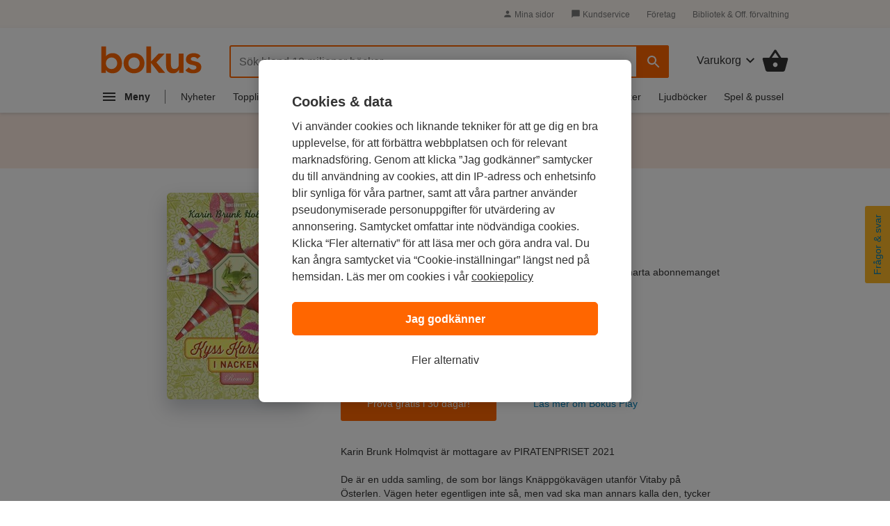

--- FILE ---
content_type: image/svg+xml
request_url: https://www.bokus.com/img/bplay-logo.svg
body_size: 2776
content:
<svg xmlns="http://www.w3.org/2000/svg" width="186" height="72" viewBox="0 0 186 72"><g fill="#f60"><path d="M24.677 42.254c-.386 1.057-.955 1.99-1.706 2.804-.752.813-1.655 1.462-2.71 1.95-1.058.487-2.256.73-3.597.73-1.34 0-2.54-.243-3.595-.73-1.058-.488-1.96-1.137-2.713-1.95-.752-.813-1.32-1.747-1.707-2.804-.386-1.056-.58-2.153-.58-3.29 0-1.138.194-2.235.58-3.292.386-1.056.955-1.99 1.707-2.804.752-.812 1.655-1.462 2.713-1.95 1.055-.487 2.254-.73 3.595-.73 1.34 0 2.54.243 3.596.73 1.055.488 1.958 1.138 2.71 1.95.752.814 1.32 1.748 1.707 2.804.386 1.057.58 2.154.58 3.292 0 1.137-.194 2.234-.58 3.29zm4.054-14.2c-1.26-1.38-2.784-2.468-4.57-3.26-1.79-.793-3.8-1.19-6.034-1.19-2.072 0-4.003.407-5.79 1.22-1.79.813-3.21 2.113-4.267 3.9h-.122v-4.388H1v43.15h7.313V49.872h.183c.366.488.833.987 1.402 1.494.568.51 1.26.985 2.072 1.432.812.448 1.746.813 2.804 1.097 1.056.284 2.275.427 3.657.427 2.073 0 3.982-.396 5.73-1.19 1.746-.79 3.24-1.878 4.48-3.26 1.238-1.38 2.202-3.006 2.894-4.875.69-1.87 1.036-3.88 1.036-6.033 0-2.154-.325-4.165-.975-6.035-.65-1.87-1.606-3.494-2.864-4.876M36.226 53.59h7.314V13.258h-7.314V53.59M67.028 42.132c0 2.072-.6 3.708-1.798 4.907-1.2 1.197-3.057 1.796-5.576 1.796-.61 0-1.22-.07-1.83-.213-.608-.142-1.157-.375-1.644-.7-.488-.325-.884-.72-1.19-1.19-.303-.466-.456-1.045-.456-1.736 0-1.056.386-1.88 1.158-2.468.772-.59 1.716-1.037 2.834-1.342 1.117-.305 2.306-.497 3.566-.58 1.26-.08 2.396-.12 3.413-.12h1.523v1.644zm6.552-10.604c-.224-.975-.59-1.94-1.097-2.895-.508-.954-1.23-1.798-2.164-2.53-.936-.73-2.114-1.33-3.536-1.797-1.422-.467-3.17-.7-5.24-.7-2.317 0-4.562.365-6.735 1.096-2.175.73-4.075 1.93-5.7 3.596l3.84 3.84c.975-.935 2.133-1.676 3.474-2.225 1.34-.55 2.782-.823 4.327-.823 1.95 0 3.555.457 4.815 1.372 1.26.914 1.89 2.285 1.89 4.113v.792h-1.83c-1.217 0-2.518.03-3.9.092-1.38.06-2.752.202-4.113.426-1.362.223-2.672.558-3.93 1.005-1.26.45-2.368 1.047-3.323 1.8-.956.75-1.717 1.686-2.286 2.803-.57 1.117-.853 2.468-.853 4.052 0 1.463.305 2.743.915 3.84.61 1.097 1.41 2.01 2.407 2.742.995.732 2.133 1.28 3.413 1.646 1.28.365 2.59.55 3.93.55 1.95 0 3.74-.378 5.364-1.13 1.624-.75 2.965-1.96 4.022-3.625h.183v4.022h6.582V36.77c0-.69-.02-1.494-.06-2.408-.042-.914-.174-1.86-.397-2.834M92.52 44.63h-.123L84.23 24.337h-8.045L88.68 53.834l-1.403 3.474c-.325.77-.63 1.432-.913 1.98-.286.55-.64.996-1.067 1.342-.427.344-.945.6-1.554.76-.61.163-1.362.245-2.256.245-.65 0-1.29-.07-1.92-.213-.63-.143-1.23-.315-1.797-.518l-.914 6.582c1.828.487 3.697.73 5.607.73 1.625 0 3.016-.172 4.174-.517 1.16-.347 2.164-.875 3.018-1.585.852-.712 1.593-1.585 2.223-2.62.63-1.037 1.21-2.246 1.737-3.628l13.836-35.53h-7.617L92.52 44.63M50.247 13.436c.153-.426.378-.803.676-1.13.297-.33.654-.59 1.073-.788.417-.197.892-.295 1.422-.295.53 0 1.005.098 1.423.295.42.197.776.46 1.074.787.297.328.522.705.675 1.13.152.428.228.87.228 1.33 0 .458-.076.9-.23 1.328-.152.426-.377.802-.674 1.13-.298.33-.655.59-1.073.787-.417.197-.89.295-1.422.295-.53 0-1.005-.098-1.422-.295-.42-.196-.776-.458-1.073-.787-.298-.328-.523-.704-.676-1.13-.153-.427-.228-.87-.228-1.33 0-.458.074-.9.227-1.327zm-.277 5.46h.05c.416.722.98 1.246 1.686 1.574.707.328 1.47.492 2.29.492.885 0 1.68-.16 2.388-.48.708-.32 1.31-.758 1.81-1.315.497-.56.875-1.214 1.132-1.968.257-.755.386-1.566.386-2.436 0-.87-.136-1.68-.41-2.434-.273-.755-.655-1.41-1.145-1.968-.49-.557-1.082-.996-1.773-1.316-.69-.32-1.447-.48-2.266-.48-.547 0-1.03.058-1.447.173-.417.113-.787.26-1.108.442-.322.18-.595.372-.82.578-.226.204-.41.405-.555.602h-.072V4.398H47.22v16.268h2.75v-1.77M63.807 13.436c.153-.426.378-.803.675-1.13.298-.33.656-.59 1.074-.788.417-.197.892-.295 1.422-.295.53 0 1.005.098 1.423.295.42.197.777.46 1.074.787.297.328.522.705.675 1.13.152.428.228.87.228 1.33 0 .458-.076.9-.23 1.328-.152.426-.377.802-.674 1.13-.297.33-.655.59-1.073.787-.417.197-.89.295-1.422.295-.53 0-1.005-.098-1.422-.295-.418-.196-.776-.458-1.074-.787-.297-.328-.522-.704-.675-1.13-.153-.427-.23-.87-.23-1.33 0-.458.077-.9.23-1.327zm-1.29 5.828c.563.542 1.23.96 2.002 1.255.77.294 1.59.442 2.458.442.87 0 1.688-.148 2.46-.443.77-.297 1.44-.714 2.002-1.256.562-.54 1.01-1.192 1.338-1.955.33-.764.494-1.61.494-2.546 0-.934-.165-1.783-.494-2.545-.33-.764-.776-1.415-1.338-1.956-.563-.54-1.23-.96-2.002-1.255-.772-.296-1.59-.443-2.46-.443-.868 0-1.688.147-2.46.442-.77.294-1.438.713-2 1.254-.564.54-1.01 1.192-1.34 1.955-.33.76-.494 1.61-.494 2.544 0 .935.165 1.782.495 2.545.328.762.774 1.413 1.338 1.954M77.237 14.64h.05l4.604 6.026h3.836l-5.28-6.443 4.967-5.36H81.7l-4.463 4.893V4.398h-2.894v16.268h2.894V14.64M87.208 19.547c.337.435.775.78 1.313 1.033.54.254 1.195.382 1.967.382.964 0 1.728-.218 2.29-.653.563-.434.98-.947 1.255-1.537h.048v1.893h2.75V8.862h-2.895v6.443c0 .394-.048.77-.145 1.13-.096.363-.253.682-.47.96-.216.28-.49.5-.82.664-.33.164-.735.245-1.217.245-.516 0-.913-.118-1.194-.356-.282-.24-.492-.534-.628-.886s-.22-.73-.253-1.132c-.034-.402-.05-.767-.05-1.094V8.862h-2.893v7.452c0 .606.07 1.188.217 1.745.144.557.386 1.053.724 1.487M105.837 14.31c-.467-.255-.97-.443-1.508-.567-.54-.123-1.043-.24-1.51-.356-.465-.114-.85-.254-1.156-.418-.305-.165-.458-.427-.458-.788 0-.443.185-.763.554-.96.37-.196.748-.294 1.134-.294.948 0 1.704.4 2.267 1.204l1.93-1.77c-.466-.656-1.077-1.12-1.833-1.39-.756-.27-1.52-.405-2.29-.405-.58 0-1.15.073-1.713.22-.563.148-1.06.38-1.495.69-.435.31-.785.71-1.05 1.192-.265.483-.397 1.053-.397 1.708 0 .755.152 1.345.457 1.77.305.427.69.76 1.158.997.466.238.97.41 1.507.517.54.107 1.04.22 1.508.344.466.123.85.283 1.157.48.305.196.458.5.458.91 0 .23-.06.43-.18.602s-.278.316-.47.43c-.194.116-.404.198-.628.246-.225.05-.443.074-.65.074-.613 0-1.13-.135-1.557-.405-.425-.27-.823-.62-1.194-1.046l-1.93 1.844c.595.69 1.27 1.167 2.027 1.427.754.263 1.582.395 2.483.395.595 0 1.19-.066 1.784-.196.595-.132 1.13-.345 1.604-.64.474-.296.86-.685 1.158-1.17.297-.482.445-1.076.445-1.782 0-.77-.152-1.377-.457-1.82-.305-.442-.69-.79-1.156-1.045M167.016 36.905l-25.898 16.45c-.7.437-1.608-.064-1.608-.886V19.565c0-.823.908-1.324 1.608-.888l25.898 16.45c.658.41.658 1.367 0 1.777zM150 1c-19.33 0-35 15.67-35 35s15.67 35 35 35 35-15.67 35-35-15.67-35-35-35"/></g></svg>